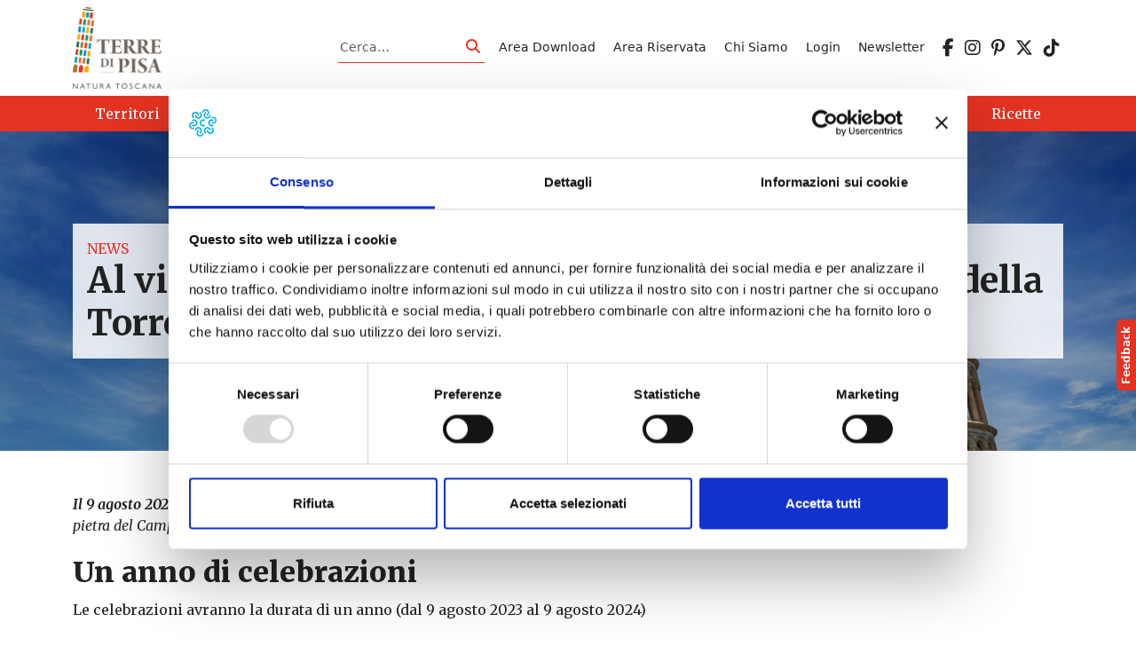

--- FILE ---
content_type: text/html; charset=UTF-8
request_url: https://www.terredipisa.it/9-agosto-celebrazioni-torre-di-pisa/
body_size: 13865
content:
<!DOCTYPE html>
<html lang="it-IT">
<head>
    <meta charset="UTF-8">
    <meta name="viewport" content="width=device-width, initial-scale=1, shrink-to-fit=no" />
    <link rel="profile" href="http://gmpg.org/xfn/11">
    <script type="text/javascript" data-cookieconsent="ignore">
	window.dataLayer = window.dataLayer || [];

	function gtag() {
		dataLayer.push(arguments);
	}

	gtag("consent", "default", {
		ad_personalization: "denied",
		ad_storage: "denied",
		ad_user_data: "denied",
		analytics_storage: "denied",
		functionality_storage: "denied",
		personalization_storage: "denied",
		security_storage: "granted",
		wait_for_update: 500,
	});
	gtag("set", "ads_data_redaction", true);
	</script>
<script type="text/javascript"
		id="Cookiebot"
		src="https://consent.cookiebot.com/uc.js"
		data-implementation="wp"
		data-cbid="ff820fe8-cb7b-4ac2-ad22-a94998c78883"
							data-blockingmode="auto"
	></script>
<!-- Manifest added by SuperPWA - Progressive Web Apps Plugin For WordPress -->
<link rel="manifest" href="/superpwa-manifest.json">
<meta name="theme-color" content="#ffffff">
<!-- / SuperPWA.com -->
<meta name='robots' content='index, follow, max-image-preview:large, max-snippet:-1, max-video-preview:-1' />
<link rel="alternate" hreflang="it" href="https://www.terredipisa.it/9-agosto-celebrazioni-torre-di-pisa/" />
<link rel="alternate" hreflang="x-default" href="https://www.terredipisa.it/9-agosto-celebrazioni-torre-di-pisa/" />

	<!-- This site is optimized with the Yoast SEO plugin v26.8 - https://yoast.com/product/yoast-seo-wordpress/ -->
	<title>Al via il 9 agosto i festeggiamenti per gli 850 anni della Torre di Pisa</title>
	<meta name="description" content="Il 9 agosto 2023 si apriranno i festeggiamenti per l’850° anniversario della posa della prima pietra della Torre di Pisa." />
	<link rel="canonical" href="https://www.terredipisa.it/9-agosto-celebrazioni-torre-di-pisa/" />
	<meta property="og:locale" content="it_IT" />
	<meta property="og:type" content="article" />
	<meta property="og:title" content="Al via il 9 agosto i festeggiamenti per gli 850 anni della Torre di Pisa" />
	<meta property="og:description" content="Il 9 agosto 2023 si apriranno i festeggiamenti per l’850° anniversario della posa della prima pietra della Torre di Pisa." />
	<meta property="og:url" content="https://www.terredipisa.it/9-agosto-celebrazioni-torre-di-pisa/" />
	<meta property="og:site_name" content="Terre di Pisa" />
	<meta property="article:publisher" content="https://www.facebook.com/terredipisaofficial/" />
	<meta property="article:published_time" content="2023-07-25T09:40:25+00:00" />
	<meta property="article:modified_time" content="2023-08-11T09:46:30+00:00" />
	<meta property="og:image" content="https://www.terredipisa.it/wp-content/uploads/2023/07/torre-di-pisa-1.jpg" />
	<meta property="og:image:width" content="1920" />
	<meta property="og:image:height" content="800" />
	<meta property="og:image:type" content="image/jpeg" />
	<meta name="author" content="Antonella Criscuolo" />
	<meta name="twitter:card" content="summary_large_image" />
	<meta name="twitter:creator" content="@TerrediPisa" />
	<meta name="twitter:site" content="@TerrediPisa" />
	<script type="application/ld+json" class="yoast-schema-graph">{"@context":"https://schema.org","@graph":[{"@type":"Article","@id":"https://www.terredipisa.it/9-agosto-celebrazioni-torre-di-pisa/#article","isPartOf":{"@id":"https://www.terredipisa.it/9-agosto-celebrazioni-torre-di-pisa/"},"author":{"name":"Antonella Criscuolo","@id":"https://www.terredipisa.it/#/schema/person/8b4acba610bedb2d4f597fb49ef031dc"},"headline":"Al via il 9 agosto i festeggiamenti per gli 850 anni della Torre di Pisa","datePublished":"2023-07-25T09:40:25+00:00","dateModified":"2023-08-11T09:46:30+00:00","mainEntityOfPage":{"@id":"https://www.terredipisa.it/9-agosto-celebrazioni-torre-di-pisa/"},"wordCount":565,"commentCount":0,"publisher":{"@id":"https://www.terredipisa.it/#organization"},"image":{"@id":"https://www.terredipisa.it/9-agosto-celebrazioni-torre-di-pisa/#primaryimage"},"thumbnailUrl":"https://www.terredipisa.it/wp-content/uploads/2023/07/torre-di-pisa-1.jpg","keywords":["celebrazioni torre di pisa","Piazza dei Miracoli","Torre di PIsa"],"articleSection":["News"],"inLanguage":"it-IT"},{"@type":"WebPage","@id":"https://www.terredipisa.it/9-agosto-celebrazioni-torre-di-pisa/","url":"https://www.terredipisa.it/9-agosto-celebrazioni-torre-di-pisa/","name":"Al via il 9 agosto i festeggiamenti per gli 850 anni della Torre di Pisa","isPartOf":{"@id":"https://www.terredipisa.it/#website"},"primaryImageOfPage":{"@id":"https://www.terredipisa.it/9-agosto-celebrazioni-torre-di-pisa/#primaryimage"},"image":{"@id":"https://www.terredipisa.it/9-agosto-celebrazioni-torre-di-pisa/#primaryimage"},"thumbnailUrl":"https://www.terredipisa.it/wp-content/uploads/2023/07/torre-di-pisa-1.jpg","datePublished":"2023-07-25T09:40:25+00:00","dateModified":"2023-08-11T09:46:30+00:00","description":"Il 9 agosto 2023 si apriranno i festeggiamenti per l’850° anniversario della posa della prima pietra della Torre di Pisa.","breadcrumb":{"@id":"https://www.terredipisa.it/9-agosto-celebrazioni-torre-di-pisa/#breadcrumb"},"inLanguage":"it-IT","potentialAction":[{"@type":"ReadAction","target":["https://www.terredipisa.it/9-agosto-celebrazioni-torre-di-pisa/"]}]},{"@type":"ImageObject","inLanguage":"it-IT","@id":"https://www.terredipisa.it/9-agosto-celebrazioni-torre-di-pisa/#primaryimage","url":"https://www.terredipisa.it/wp-content/uploads/2023/07/torre-di-pisa-1.jpg","contentUrl":"https://www.terredipisa.it/wp-content/uploads/2023/07/torre-di-pisa-1.jpg","width":1920,"height":800},{"@type":"BreadcrumbList","@id":"https://www.terredipisa.it/9-agosto-celebrazioni-torre-di-pisa/#breadcrumb","itemListElement":[{"@type":"ListItem","position":1,"name":"Home","item":"https://www.terredipisa.it/"},{"@type":"ListItem","position":2,"name":"Al via il 9 agosto i festeggiamenti per gli 850 anni della Torre di Pisa"}]},{"@type":"WebSite","@id":"https://www.terredipisa.it/#website","url":"https://www.terredipisa.it/","name":"Terre di Pisa","description":"","publisher":{"@id":"https://www.terredipisa.it/#organization"},"potentialAction":[{"@type":"SearchAction","target":{"@type":"EntryPoint","urlTemplate":"https://www.terredipisa.it/?s={search_term_string}"},"query-input":{"@type":"PropertyValueSpecification","valueRequired":true,"valueName":"search_term_string"}}],"inLanguage":"it-IT"},{"@type":"Organization","@id":"https://www.terredipisa.it/#organization","name":"Terre di Pisa","url":"https://www.terredipisa.it/","logo":{"@type":"ImageObject","inLanguage":"it-IT","@id":"https://www.terredipisa.it/#/schema/logo/image/","url":"https://www.terredipisa.it/wp-content/uploads/2018/02/logo-footer.png","contentUrl":"https://www.terredipisa.it/wp-content/uploads/2018/02/logo-footer.png","width":162,"height":119,"caption":"Terre di Pisa"},"image":{"@id":"https://www.terredipisa.it/#/schema/logo/image/"},"sameAs":["https://www.facebook.com/terredipisaofficial/","https://x.com/TerrediPisa","https://www.instagram.com/terredipisa_official/","https://www.pinterest.it/TerrediPisa/"]},{"@type":"Person","@id":"https://www.terredipisa.it/#/schema/person/8b4acba610bedb2d4f597fb49ef031dc","name":"Antonella Criscuolo","image":{"@type":"ImageObject","inLanguage":"it-IT","@id":"https://www.terredipisa.it/#/schema/person/image/","url":"https://secure.gravatar.com/avatar/b1264d675b5f464e7875391a7a574e032b32b151556a3be95b2816c8aa46456a?s=96&d=mm&r=g","contentUrl":"https://secure.gravatar.com/avatar/b1264d675b5f464e7875391a7a574e032b32b151556a3be95b2816c8aa46456a?s=96&d=mm&r=g","caption":"Antonella Criscuolo"},"url":"https://www.terredipisa.it/author/antonella-criscuolo/"}]}</script>
	<!-- / Yoast SEO plugin. -->


<link rel='dns-prefetch' href='//cdn.jsdelivr.net' />
<link rel='dns-prefetch' href='//use.fontawesome.com' />
<link rel="alternate" type="application/rss+xml" title="Terre di Pisa &raquo; Feed" href="https://www.terredipisa.it/feed/" />
<link rel="alternate" title="oEmbed (JSON)" type="application/json+oembed" href="https://www.terredipisa.it/wp-json/oembed/1.0/embed?url=https%3A%2F%2Fwww.terredipisa.it%2F9-agosto-celebrazioni-torre-di-pisa%2F" />
<link rel="alternate" title="oEmbed (XML)" type="text/xml+oembed" href="https://www.terredipisa.it/wp-json/oembed/1.0/embed?url=https%3A%2F%2Fwww.terredipisa.it%2F9-agosto-celebrazioni-torre-di-pisa%2F&#038;format=xml" />
<style id='wp-img-auto-sizes-contain-inline-css' type='text/css'>
img:is([sizes=auto i],[sizes^="auto," i]){contain-intrinsic-size:3000px 1500px}
/*# sourceURL=wp-img-auto-sizes-contain-inline-css */
</style>
<style id='global-styles-inline-css' type='text/css'>
:root{--wp--preset--aspect-ratio--square: 1;--wp--preset--aspect-ratio--4-3: 4/3;--wp--preset--aspect-ratio--3-4: 3/4;--wp--preset--aspect-ratio--3-2: 3/2;--wp--preset--aspect-ratio--2-3: 2/3;--wp--preset--aspect-ratio--16-9: 16/9;--wp--preset--aspect-ratio--9-16: 9/16;--wp--preset--color--black: #000000;--wp--preset--color--cyan-bluish-gray: #abb8c3;--wp--preset--color--white: #ffffff;--wp--preset--color--pale-pink: #f78da7;--wp--preset--color--vivid-red: #cf2e2e;--wp--preset--color--luminous-vivid-orange: #ff6900;--wp--preset--color--luminous-vivid-amber: #fcb900;--wp--preset--color--light-green-cyan: #7bdcb5;--wp--preset--color--vivid-green-cyan: #00d084;--wp--preset--color--pale-cyan-blue: #8ed1fc;--wp--preset--color--vivid-cyan-blue: #0693e3;--wp--preset--color--vivid-purple: #9b51e0;--wp--preset--gradient--vivid-cyan-blue-to-vivid-purple: linear-gradient(135deg,rgb(6,147,227) 0%,rgb(155,81,224) 100%);--wp--preset--gradient--light-green-cyan-to-vivid-green-cyan: linear-gradient(135deg,rgb(122,220,180) 0%,rgb(0,208,130) 100%);--wp--preset--gradient--luminous-vivid-amber-to-luminous-vivid-orange: linear-gradient(135deg,rgb(252,185,0) 0%,rgb(255,105,0) 100%);--wp--preset--gradient--luminous-vivid-orange-to-vivid-red: linear-gradient(135deg,rgb(255,105,0) 0%,rgb(207,46,46) 100%);--wp--preset--gradient--very-light-gray-to-cyan-bluish-gray: linear-gradient(135deg,rgb(238,238,238) 0%,rgb(169,184,195) 100%);--wp--preset--gradient--cool-to-warm-spectrum: linear-gradient(135deg,rgb(74,234,220) 0%,rgb(151,120,209) 20%,rgb(207,42,186) 40%,rgb(238,44,130) 60%,rgb(251,105,98) 80%,rgb(254,248,76) 100%);--wp--preset--gradient--blush-light-purple: linear-gradient(135deg,rgb(255,206,236) 0%,rgb(152,150,240) 100%);--wp--preset--gradient--blush-bordeaux: linear-gradient(135deg,rgb(254,205,165) 0%,rgb(254,45,45) 50%,rgb(107,0,62) 100%);--wp--preset--gradient--luminous-dusk: linear-gradient(135deg,rgb(255,203,112) 0%,rgb(199,81,192) 50%,rgb(65,88,208) 100%);--wp--preset--gradient--pale-ocean: linear-gradient(135deg,rgb(255,245,203) 0%,rgb(182,227,212) 50%,rgb(51,167,181) 100%);--wp--preset--gradient--electric-grass: linear-gradient(135deg,rgb(202,248,128) 0%,rgb(113,206,126) 100%);--wp--preset--gradient--midnight: linear-gradient(135deg,rgb(2,3,129) 0%,rgb(40,116,252) 100%);--wp--preset--font-size--small: 13px;--wp--preset--font-size--medium: 20px;--wp--preset--font-size--large: 36px;--wp--preset--font-size--x-large: 42px;--wp--preset--spacing--20: 0.44rem;--wp--preset--spacing--30: 0.67rem;--wp--preset--spacing--40: 1rem;--wp--preset--spacing--50: 1.5rem;--wp--preset--spacing--60: 2.25rem;--wp--preset--spacing--70: 3.38rem;--wp--preset--spacing--80: 5.06rem;--wp--preset--shadow--natural: 6px 6px 9px rgba(0, 0, 0, 0.2);--wp--preset--shadow--deep: 12px 12px 50px rgba(0, 0, 0, 0.4);--wp--preset--shadow--sharp: 6px 6px 0px rgba(0, 0, 0, 0.2);--wp--preset--shadow--outlined: 6px 6px 0px -3px rgb(255, 255, 255), 6px 6px rgb(0, 0, 0);--wp--preset--shadow--crisp: 6px 6px 0px rgb(0, 0, 0);}:where(.is-layout-flex){gap: 0.5em;}:where(.is-layout-grid){gap: 0.5em;}:root .is-layout-flex{display: flex;}.is-layout-flex{flex-wrap: wrap;align-items: center;}.is-layout-flex > :is(*, div){margin: 0;}:root .is-layout-grid{display: grid;}.is-layout-grid > :is(*, div){margin: 0;}:where(.wp-block-columns.is-layout-flex){gap: 2em;}:where(.wp-block-columns.is-layout-grid){gap: 2em;}:where(.wp-block-post-template.is-layout-flex){gap: 1.25em;}:where(.wp-block-post-template.is-layout-grid){gap: 1.25em;}.has-black-color{color: var(--wp--preset--color--black);}.has-cyan-bluish-gray-color{color: var(--wp--preset--color--cyan-bluish-gray);}.has-white-color{color: var(--wp--preset--color--white);}.has-pale-pink-color{color: var(--wp--preset--color--pale-pink);}.has-vivid-red-color{color: var(--wp--preset--color--vivid-red);}.has-luminous-vivid-orange-color{color: var(--wp--preset--color--luminous-vivid-orange);}.has-luminous-vivid-amber-color{color: var(--wp--preset--color--luminous-vivid-amber);}.has-light-green-cyan-color{color: var(--wp--preset--color--light-green-cyan);}.has-vivid-green-cyan-color{color: var(--wp--preset--color--vivid-green-cyan);}.has-pale-cyan-blue-color{color: var(--wp--preset--color--pale-cyan-blue);}.has-vivid-cyan-blue-color{color: var(--wp--preset--color--vivid-cyan-blue);}.has-vivid-purple-color{color: var(--wp--preset--color--vivid-purple);}.has-black-background-color{background-color: var(--wp--preset--color--black);}.has-cyan-bluish-gray-background-color{background-color: var(--wp--preset--color--cyan-bluish-gray);}.has-white-background-color{background-color: var(--wp--preset--color--white);}.has-pale-pink-background-color{background-color: var(--wp--preset--color--pale-pink);}.has-vivid-red-background-color{background-color: var(--wp--preset--color--vivid-red);}.has-luminous-vivid-orange-background-color{background-color: var(--wp--preset--color--luminous-vivid-orange);}.has-luminous-vivid-amber-background-color{background-color: var(--wp--preset--color--luminous-vivid-amber);}.has-light-green-cyan-background-color{background-color: var(--wp--preset--color--light-green-cyan);}.has-vivid-green-cyan-background-color{background-color: var(--wp--preset--color--vivid-green-cyan);}.has-pale-cyan-blue-background-color{background-color: var(--wp--preset--color--pale-cyan-blue);}.has-vivid-cyan-blue-background-color{background-color: var(--wp--preset--color--vivid-cyan-blue);}.has-vivid-purple-background-color{background-color: var(--wp--preset--color--vivid-purple);}.has-black-border-color{border-color: var(--wp--preset--color--black);}.has-cyan-bluish-gray-border-color{border-color: var(--wp--preset--color--cyan-bluish-gray);}.has-white-border-color{border-color: var(--wp--preset--color--white);}.has-pale-pink-border-color{border-color: var(--wp--preset--color--pale-pink);}.has-vivid-red-border-color{border-color: var(--wp--preset--color--vivid-red);}.has-luminous-vivid-orange-border-color{border-color: var(--wp--preset--color--luminous-vivid-orange);}.has-luminous-vivid-amber-border-color{border-color: var(--wp--preset--color--luminous-vivid-amber);}.has-light-green-cyan-border-color{border-color: var(--wp--preset--color--light-green-cyan);}.has-vivid-green-cyan-border-color{border-color: var(--wp--preset--color--vivid-green-cyan);}.has-pale-cyan-blue-border-color{border-color: var(--wp--preset--color--pale-cyan-blue);}.has-vivid-cyan-blue-border-color{border-color: var(--wp--preset--color--vivid-cyan-blue);}.has-vivid-purple-border-color{border-color: var(--wp--preset--color--vivid-purple);}.has-vivid-cyan-blue-to-vivid-purple-gradient-background{background: var(--wp--preset--gradient--vivid-cyan-blue-to-vivid-purple);}.has-light-green-cyan-to-vivid-green-cyan-gradient-background{background: var(--wp--preset--gradient--light-green-cyan-to-vivid-green-cyan);}.has-luminous-vivid-amber-to-luminous-vivid-orange-gradient-background{background: var(--wp--preset--gradient--luminous-vivid-amber-to-luminous-vivid-orange);}.has-luminous-vivid-orange-to-vivid-red-gradient-background{background: var(--wp--preset--gradient--luminous-vivid-orange-to-vivid-red);}.has-very-light-gray-to-cyan-bluish-gray-gradient-background{background: var(--wp--preset--gradient--very-light-gray-to-cyan-bluish-gray);}.has-cool-to-warm-spectrum-gradient-background{background: var(--wp--preset--gradient--cool-to-warm-spectrum);}.has-blush-light-purple-gradient-background{background: var(--wp--preset--gradient--blush-light-purple);}.has-blush-bordeaux-gradient-background{background: var(--wp--preset--gradient--blush-bordeaux);}.has-luminous-dusk-gradient-background{background: var(--wp--preset--gradient--luminous-dusk);}.has-pale-ocean-gradient-background{background: var(--wp--preset--gradient--pale-ocean);}.has-electric-grass-gradient-background{background: var(--wp--preset--gradient--electric-grass);}.has-midnight-gradient-background{background: var(--wp--preset--gradient--midnight);}.has-small-font-size{font-size: var(--wp--preset--font-size--small);}.has-medium-font-size{font-size: var(--wp--preset--font-size--medium);}.has-large-font-size{font-size: var(--wp--preset--font-size--large);}.has-x-large-font-size{font-size: var(--wp--preset--font-size--x-large);}
/*# sourceURL=global-styles-inline-css */
</style>
<link rel='stylesheet' id='wp-block-library-css' href='https://www.terredipisa.it/wp-includes/css/dist/block-library/style.min.css?ver=6.9' type='text/css' media='all' />
<style id='wp-block-heading-inline-css' type='text/css'>
h1:where(.wp-block-heading).has-background,h2:where(.wp-block-heading).has-background,h3:where(.wp-block-heading).has-background,h4:where(.wp-block-heading).has-background,h5:where(.wp-block-heading).has-background,h6:where(.wp-block-heading).has-background{padding:1.25em 2.375em}h1.has-text-align-left[style*=writing-mode]:where([style*=vertical-lr]),h1.has-text-align-right[style*=writing-mode]:where([style*=vertical-rl]),h2.has-text-align-left[style*=writing-mode]:where([style*=vertical-lr]),h2.has-text-align-right[style*=writing-mode]:where([style*=vertical-rl]),h3.has-text-align-left[style*=writing-mode]:where([style*=vertical-lr]),h3.has-text-align-right[style*=writing-mode]:where([style*=vertical-rl]),h4.has-text-align-left[style*=writing-mode]:where([style*=vertical-lr]),h4.has-text-align-right[style*=writing-mode]:where([style*=vertical-rl]),h5.has-text-align-left[style*=writing-mode]:where([style*=vertical-lr]),h5.has-text-align-right[style*=writing-mode]:where([style*=vertical-rl]),h6.has-text-align-left[style*=writing-mode]:where([style*=vertical-lr]),h6.has-text-align-right[style*=writing-mode]:where([style*=vertical-rl]){rotate:180deg}
/*# sourceURL=https://www.terredipisa.it/wp-includes/blocks/heading/style.min.css */
</style>
<style id='wp-block-list-inline-css' type='text/css'>
ol,ul{box-sizing:border-box}:root :where(.wp-block-list.has-background){padding:1.25em 2.375em}
/*# sourceURL=https://www.terredipisa.it/wp-includes/blocks/list/style.min.css */
</style>
<style id='wp-block-paragraph-inline-css' type='text/css'>
.is-small-text{font-size:.875em}.is-regular-text{font-size:1em}.is-large-text{font-size:2.25em}.is-larger-text{font-size:3em}.has-drop-cap:not(:focus):first-letter{float:left;font-size:8.4em;font-style:normal;font-weight:100;line-height:.68;margin:.05em .1em 0 0;text-transform:uppercase}body.rtl .has-drop-cap:not(:focus):first-letter{float:none;margin-left:.1em}p.has-drop-cap.has-background{overflow:hidden}:root :where(p.has-background){padding:1.25em 2.375em}:where(p.has-text-color:not(.has-link-color)) a{color:inherit}p.has-text-align-left[style*="writing-mode:vertical-lr"],p.has-text-align-right[style*="writing-mode:vertical-rl"]{rotate:180deg}
/*# sourceURL=https://www.terredipisa.it/wp-includes/blocks/paragraph/style.min.css */
</style>
<style id='wp-block-separator-inline-css' type='text/css'>
@charset "UTF-8";.wp-block-separator{border:none;border-top:2px solid}:root :where(.wp-block-separator.is-style-dots){height:auto;line-height:1;text-align:center}:root :where(.wp-block-separator.is-style-dots):before{color:currentColor;content:"···";font-family:serif;font-size:1.5em;letter-spacing:2em;padding-left:2em}.wp-block-separator.is-style-dots{background:none!important;border:none!important}
/*# sourceURL=https://www.terredipisa.it/wp-includes/blocks/separator/style.min.css */
</style>

<style id='classic-theme-styles-inline-css' type='text/css'>
/*! This file is auto-generated */
.wp-block-button__link{color:#fff;background-color:#32373c;border-radius:9999px;box-shadow:none;text-decoration:none;padding:calc(.667em + 2px) calc(1.333em + 2px);font-size:1.125em}.wp-block-file__button{background:#32373c;color:#fff;text-decoration:none}
/*# sourceURL=/wp-includes/css/classic-themes.min.css */
</style>
<link rel='stylesheet' id='wp-components-css' href='https://www.terredipisa.it/wp-includes/css/dist/components/style.min.css?ver=6.9' type='text/css' media='all' />
<link rel='stylesheet' id='wp-preferences-css' href='https://www.terredipisa.it/wp-includes/css/dist/preferences/style.min.css?ver=6.9' type='text/css' media='all' />
<link rel='stylesheet' id='wp-block-editor-css' href='https://www.terredipisa.it/wp-includes/css/dist/block-editor/style.min.css?ver=6.9' type='text/css' media='all' />
<link rel='stylesheet' id='popup-maker-block-library-style-css' href='https://www.terredipisa.it/wp-content/plugins/popup-maker/dist/packages/block-library-style.css?ver=dbea705cfafe089d65f1' type='text/css' media='all' />
<link rel='stylesheet' id='pb-accordion-blocks-style-css' href='https://www.terredipisa.it/wp-content/plugins/accordion-blocks/build/index.css?ver=1.5.0' type='text/css' media='all' />
<link rel='stylesheet' id='contact-form-7-css' href='https://www.terredipisa.it/wp-content/plugins/contact-form-7/includes/css/styles.css?ver=6.1.4' type='text/css' media='all' />
<link rel='stylesheet' id='pld-font-awesome-css' href='https://www.terredipisa.it/wp-content/plugins/posts-like-dislike/css/fontawesome/css/all.min.css?ver=1.1.6' type='text/css' media='all' />
<link rel='stylesheet' id='pld-frontend-css' href='https://www.terredipisa.it/wp-content/plugins/posts-like-dislike/css/pld-frontend.css?ver=1.1.6' type='text/css' media='all' />
<link rel='stylesheet' id='wpml-legacy-horizontal-list-0-css' href='https://www.terredipisa.it/wp-content/plugins/sitepress-multilingual-cms/templates/language-switchers/legacy-list-horizontal/style.min.css?ver=1' type='text/css' media='all' />
<style id='wpml-legacy-horizontal-list-0-inline-css' type='text/css'>
.wpml-ls-statics-shortcode_actions{background-color:#ffffff;}.wpml-ls-statics-shortcode_actions, .wpml-ls-statics-shortcode_actions .wpml-ls-sub-menu, .wpml-ls-statics-shortcode_actions a {border-color:#cdcdcd;}.wpml-ls-statics-shortcode_actions a, .wpml-ls-statics-shortcode_actions .wpml-ls-sub-menu a, .wpml-ls-statics-shortcode_actions .wpml-ls-sub-menu a:link, .wpml-ls-statics-shortcode_actions li:not(.wpml-ls-current-language) .wpml-ls-link, .wpml-ls-statics-shortcode_actions li:not(.wpml-ls-current-language) .wpml-ls-link:link {color:#444444;background-color:#ffffff;}.wpml-ls-statics-shortcode_actions .wpml-ls-sub-menu a:hover,.wpml-ls-statics-shortcode_actions .wpml-ls-sub-menu a:focus, .wpml-ls-statics-shortcode_actions .wpml-ls-sub-menu a:link:hover, .wpml-ls-statics-shortcode_actions .wpml-ls-sub-menu a:link:focus {color:#000000;background-color:#eeeeee;}.wpml-ls-statics-shortcode_actions .wpml-ls-current-language > a {color:#444444;background-color:#ffffff;}.wpml-ls-statics-shortcode_actions .wpml-ls-current-language:hover>a, .wpml-ls-statics-shortcode_actions .wpml-ls-current-language>a:focus {color:#000000;background-color:#eeeeee;}
/*# sourceURL=wpml-legacy-horizontal-list-0-inline-css */
</style>
<link rel='stylesheet' id='wpml-menu-item-0-css' href='https://www.terredipisa.it/wp-content/plugins/sitepress-multilingual-cms/templates/language-switchers/menu-item/style.min.css?ver=1' type='text/css' media='all' />
<link rel='stylesheet' id='bootstrap-css' href='https://www.terredipisa.it/wp-content/themes/websoup5/js/bootstrap/css/bootstrap.min.css?ver=5.3.0' type='text/css' media='all' />
<link rel='stylesheet' id='leaflet-css' href='https://www.terredipisa.it/wp-content/plugins/acf-openstreetmap-field/assets/css/acf-osm-leaflet.css?ver=1.6.1' type='text/css' media='all' />
<link rel='stylesheet' id='daterangepicker-css' href='https://www.terredipisa.it/wp-content/themes/websoup5/js/daterangepicker/daterangepicker.min.css?ver=1.0' type='text/css' media='all' />
<link rel='stylesheet' id='swiper-css-css' href='https://cdn.jsdelivr.net/npm/swiper@10/swiper-bundle.min.css?ver=6.9' type='text/css' media='all' />
<link rel='stylesheet' id='websoup-styles-css' href='https://www.terredipisa.it/wp-content/themes/websoup5/css/theme.css?ver=0.61.1767973177' type='text/css' media='all' />
<link rel='stylesheet' id='fontawesome6-css' href='https://use.fontawesome.com/releases/v6.5.2/css/all.css?ver=6.5.2' type='text/css' media='all' />
<link rel='stylesheet' id='um_old_css-css' href='https://www.terredipisa.it/wp-content/plugins/ultimate-member/../../uploads/ultimatemember/um_old_settings.css?ver=2.0.0' type='text/css' media='all' />
<script type="text/javascript" src="https://www.terredipisa.it/wp-includes/js/jquery/jquery.min.js?ver=3.7.1" id="jquery-core-js"></script>
<script type="text/javascript" src="https://www.terredipisa.it/wp-includes/js/jquery/jquery-migrate.min.js?ver=3.4.1" id="jquery-migrate-js"></script>
<script type="text/javascript" id="pld-frontend-js-extra">
/* <![CDATA[ */
var pld_js_object = {"admin_ajax_url":"https://www.terredipisa.it/wp-admin/admin-ajax.php","admin_ajax_nonce":"4687f9ee01"};
//# sourceURL=pld-frontend-js-extra
/* ]]> */
</script>
<script type="text/javascript" src="https://www.terredipisa.it/wp-content/plugins/posts-like-dislike/js/pld-frontend.js?ver=1.1.6" id="pld-frontend-js"></script>
<link rel="https://api.w.org/" href="https://www.terredipisa.it/wp-json/" /><link rel="alternate" title="JSON" type="application/json" href="https://www.terredipisa.it/wp-json/wp/v2/posts/48540" /><link rel="EditURI" type="application/rsd+xml" title="RSD" href="https://www.terredipisa.it/xmlrpc.php?rsd" />
<meta name="generator" content="WordPress 6.9" />
<link rel='shortlink' href='https://www.terredipisa.it/?p=48540' />
<meta name="generator" content="WPML ver:4.8.6 stt:1,27;" />
<style></style><meta name="mobile-web-app-capable" content="yes">
<meta name="apple-mobile-web-app-capable" content="yes">
<meta name="apple-mobile-web-app-title" content="Terre di Pisa - ">
<link rel="icon" href="https://www.terredipisa.it/wp-content/uploads/2018/02/cropped-logo-footer-150x150.png" sizes="32x32" />
<link rel="icon" href="https://www.terredipisa.it/wp-content/uploads/2018/02/cropped-logo-footer-300x300.png" sizes="192x192" />
<link rel="apple-touch-icon" href="https://www.terredipisa.it/wp-content/uploads/2018/02/cropped-logo-footer-300x300.png" />
<meta name="msapplication-TileImage" content="https://www.terredipisa.it/wp-content/uploads/2018/02/cropped-logo-footer-300x300.png" />
		<style type="text/css" id="wp-custom-css">
			main iframe {
	display: block;
	width: 100%;
}
#main-nav a.dropdown-item {
	color: var(--tdp);
}
.dropdown-item.active, .dropdown-item:active {
	background-color: var(--tdp);
}
#main-nav a.dropdown-item.active, #main-nav a.dropdown-item:active {
	background-color: var(--tdp);
	color: var(--white);
}
.eventi-slider {
  overflow: visible !important;
}

.eventi-slider .swiper-wrapper {
  overflow: visible;
}
.swiper-pagination-bullet-active {
	background: var(--tdp);
}		</style>
		
    <link rel="preconnect" href="https://fonts.googleapis.com">
    <link rel="preconnect" href="https://fonts.gstatic.com" crossorigin>
    <link href="https://fonts.googleapis.com/css2?family=Merriweather:ital,wght@0,300;0,400;0,700;0,900;1,300;1,400;1,700;1,900&family=Montserrat:ital,wght@0,400;0,600;0,700;1,400;1,600;1,700&display=swap" rel="stylesheet"> 

    <!-- Google tag (gtag.js) -->
    <script async src="https://www.googletagmanager.com/gtag/js?id=G-JFZYHT6LR9"></script>
    <script>
      window.dataLayer = window.dataLayer || [];
      function gtag(){dataLayer.push(arguments);}
      gtag('js', new Date());

      gtag('config', 'G-JFZYHT6LR9', {'anonymize_ip': true});
    </script>
        
    <!-- Facebook Pixel Code -->
    <script>
      !function(f,b,e,v,n,t,s)
      {if(f.fbq)return;n=f.fbq=function(){n.callMethod?
      n.callMethod.apply(n,arguments):n.queue.push(arguments)};
      if(!f._fbq)f._fbq=n;n.push=n;n.loaded=!0;n.version='2.0';
      n.queue=[];t=b.createElement(e);t.async=!0;
      t.src=v;s=b.getElementsByTagName(e)[0];
      s.parentNode.insertBefore(t,s)}(window, document,'script',
      'https://connect.facebook.net/en_US/fbevents.js');
      fbq('init', '467073027178756');
      fbq('track', 'PageView');
    </script>
    <noscript><img height="1" width="1" style="display:none"
      src="https://www.facebook.com/tr?id=467073027178756&ev=PageView&noscript=1"
    /></noscript>
    <!-- End Facebook Pixel Code -->

</head>

<body class="wp-singular post-template-default single single-post postid-48540 single-format-standard wp-custom-logo wp-theme-websoup5 group-blog">

    <div class="site" id="page">

        <a class="skip-link visually-hidden visually-hidden-focusable" href="#content">Vai al contenuto</a>

        <header id="wrapper-navbar" class="header" itemscope itemtype="http://schema.org/WebSite">

            <div class="preheader small py-2">
                <div class="container d-flex align-items-center justify-content-start">

                    <a href="https://www.terredipisa.it/" class="navbar-brand custom-logo-link" rel="home"><img width="814" height="745" src="https://www.terredipisa.it/wp-content/uploads/2024/05/logo-tdp.png" class="img-fluid" alt="Terre di Pisa" decoding="async" fetchpriority="high" srcset="https://www.terredipisa.it/wp-content/uploads/2024/05/logo-tdp.png 814w, https://www.terredipisa.it/wp-content/uploads/2024/05/logo-tdp-300x275.png 300w, https://www.terredipisa.it/wp-content/uploads/2024/05/logo-tdp-768x703.png 768w, https://www.terredipisa.it/wp-content/uploads/2024/05/logo-tdp-320x293.png 320w, https://www.terredipisa.it/wp-content/uploads/2024/05/logo-tdp-470x430.png 470w, https://www.terredipisa.it/wp-content/uploads/2024/05/logo-tdp-624x571.png 624w" sizes="(max-width: 814px) 100vw, 814px" /></a>
                    <div class="cercatop ms-auto me-3">
                        
<form method="get" id="searchformheader" action="https://www.terredipisa.it/" role="search">
    <label class="visually-hidden" for="sh">Cerca</label>
    <div class="input-group input-group-sm searchbox">
        <input class="field form-control" id="sh" name="s" type="text" placeholder="Cerca&hellip;" value="">
        <span class="input-group-append">
            <button class="submit btn btn-link" type="submit" id="searchsubmitheader">
                <span class="fas fa-search" aria-hidden="true"></span> <span class="visually-hidden">Cerca</span>
            </button>
        </span>
    </div>
</form>                    </div>

                    <div id="header-menu-container" class="topbtns"><ul id="header-menu" class="list-inline mb-0"><li id="menu-item-26164" class="menu-item menu-item-type-post_type menu-item-object-page menu-item-26164"><a href="https://www.terredipisa.it/area-download/">Area Download</a></li>
<li id="menu-item-21126" class="menu-item menu-item-type-post_type menu-item-object-page menu-item-21126"><a href="https://www.terredipisa.it/area-riservata/">Area Riservata</a></li>
<li id="menu-item-22707" class="menu-item menu-item-type-post_type menu-item-object-page menu-item-22707"><a href="https://www.terredipisa.it/chi-siamo/">Chi Siamo</a></li>
<li id="menu-item-14651" class="menu-item menu-item-type-custom menu-item-object-custom menu-item-14651"><a href="https://www.terredipisa.it/wp-login.php">Login</a></li>
<li id="menu-item-22610" class="menu-item menu-item-type-post_type menu-item-object-page menu-item-22610"><a href="https://www.terredipisa.it/newsletter/">Newsletter</a></li>
</ul></div>
                    <div id="header-menu-container" class="socialbtns"><ul id="language-menu" class="list-inline mb-0"><li id="menu-item-54975" class="menu-item menu-item-type-custom menu-item-object-custom menu-item-54975"><a target="_blank" href="https://www.facebook.com/terredipisaofficial/"><i class="fa-brands fa-facebook-f"></i></a></li>
<li id="menu-item-54976" class="menu-item menu-item-type-custom menu-item-object-custom menu-item-54976"><a target="_blank" href="https://www.instagram.com/terredipisa_official/"><i class="fa-brands fa-instagram"></i></a></li>
<li id="menu-item-54977" class="menu-item menu-item-type-custom menu-item-object-custom menu-item-54977"><a target="_blank" href="https://www.pinterest.it/TerrediPisa/"><i class="fa-brands fa-pinterest-p"></i></a></li>
<li id="menu-item-54978" class="menu-item menu-item-type-custom menu-item-object-custom menu-item-54978"><a target="_blank" href="https://twitter.com/TerrediPisa"><i class="fa-brands fa-x-twitter"></i></a></li>
<li id="menu-item-54979" class="menu-item menu-item-type-custom menu-item-object-custom menu-item-54979"><a target="_blank" href="https://www.tiktok.com/@terredipisa"><i class="fa-brands fa-tiktok"></i></a></li>
</ul></div>
                    

                </div>
            </div>

            <nav id="main-nav" class="navbar navbar-expand-lg navbar-dark navbar-main py-lg-0" aria-labelledby="main-nav-label" role="navigation">

                <div class="container">

                    
                    <button class="navbar-toggler ms-auto" type="button" data-bs-toggle="collapse" data-bs-target="#navbarNavDropdown" aria-controls="navbarNavDropdown" aria-expanded="false" aria-label="Apri il menu">
                        <span class="navbar-toggler-icon"></span>
                    </button>

                    <div id="navbarNavDropdown" class="collapse navbar-collapse">
                        <ul id="main-menu" class="navbar-nav ms-auto ms-lg-0 d-lg-flex w-100 justify-content-lg-around" itemscope itemtype="http://www.schema.org/SiteNavigationElement"><li  id="menu-item-1552" class="menu-item menu-item-type-post_type menu-item-object-page menu-item-1552 nav-item"><a itemprop="url" href="https://www.terredipisa.it/pisa-turismo-territori/" class="nav-link"><span itemprop="name">Territori</span></a></li>
<li  id="menu-item-3781" class="menu-item menu-item-type-post_type menu-item-object-page menu-item-3781 nav-item"><a itemprop="url" href="https://www.terredipisa.it/attrazioni/" class="nav-link"><span itemprop="name">Attrazioni</span></a></li>
<li  id="menu-item-34416" class="menu-item menu-item-type-custom menu-item-object-custom menu-item-34416 nav-item"><a itemprop="url" href="https://www.terredipisa.it/pisa-eventi/" class="nav-link"><span itemprop="name">Eventi</span></a></li>
<li  id="menu-item-1811" class="menu-item menu-item-type-post_type menu-item-object-page menu-item-has-children dropdown menu-item-1811 nav-item"><a href="#" aria-expanded="false" class="dropdown-toggle nav-link" id="menu-item-dropdown-1811" data-bs-toggle="dropdown"><span itemprop="name">Itinerari</span></a>
<ul class="dropdown-menu" aria-labelledby="menu-item-dropdown-1811">
	<li  id="menu-item-62955" class="menu-item menu-item-type-custom menu-item-object-custom dropdown menu-item-62955 nav-item"><a itemprop="url" href="https://www.terredipisa.it/percorsi/?tipologia=natura" class="dropdown-item"><span itemprop="name">Outdoor</span></a></li>
	<li  id="menu-item-62952" class="menu-item menu-item-type-custom menu-item-object-custom menu-item-62952 nav-item"><a itemprop="url" href="https://www.terredipisa.it/percorsi/?tipologia=arte-e-storia" class="dropdown-item"><span itemprop="name">Arte e Storia</span></a></li>
	<li  id="menu-item-62953" class="menu-item menu-item-type-custom menu-item-object-custom menu-item-62953 nav-item"><a itemprop="url" href="https://www.terredipisa.it/percorsi/?tipologia=artigianato" class="dropdown-item"><span itemprop="name">Artigianato</span></a></li>
	<li  id="menu-item-62954" class="menu-item menu-item-type-custom menu-item-object-custom menu-item-62954 nav-item"><a itemprop="url" href="https://www.terredipisa.it/percorsi/?tipologia=enogastronomia" class="dropdown-item"><span itemprop="name">Enogastronomia</span></a></li>
	<li  id="menu-item-64877" class="menu-item menu-item-type-custom menu-item-object-custom menu-item-64877 nav-item"><a itemprop="url" href="https://www.terredipisa.it/percorsi/?tipologia=unesco" class="dropdown-item"><span itemprop="name">UNESCO</span></a></li>
	<li  id="menu-item-62956" class="menu-item menu-item-type-custom menu-item-object-custom menu-item-62956 nav-item"><a itemprop="url" href="https://www.terredipisa.it/percorsi/?tipologia=relax-e-benessere" class="dropdown-item"><span itemprop="name">Wellness</span></a></li>
</ul>
</li>
<li  id="menu-item-18346" class="menu-item menu-item-type-post_type menu-item-object-page menu-item-18346 nav-item"><a itemprop="url" href="https://www.terredipisa.it/dove-dormire/" class="nav-link"><span itemprop="name">Dove Dormire</span></a></li>
<li  id="menu-item-28874" class="menu-item menu-item-type-post_type menu-item-object-page menu-item-28874 nav-item"><a itemprop="url" href="https://www.terredipisa.it/dove-mangiare/" class="nav-link"><span itemprop="name">Dove Mangiare</span></a></li>
<li  id="menu-item-19690" class="menu-item menu-item-type-post_type menu-item-object-page menu-item-19690 nav-item"><a itemprop="url" href="https://www.terredipisa.it/prodotti-servizi/" class="nav-link"><span itemprop="name">Prodotti &#038; Servizi</span></a></li>
<li  id="menu-item-21127" class="menu-item menu-item-type-post_type menu-item-object-page menu-item-21127 nav-item"><a itemprop="url" href="https://www.terredipisa.it/ricette/" class="nav-link"><span itemprop="name">Ricette</span></a></li>
</ul><ul id="header-menu-mob" class="navbar-nav ms-auto d-block d-lg-none" itemscope itemtype="http://www.schema.org/SiteNavigationElement"><li  class="menu-item menu-item-type-post_type menu-item-object-page menu-item-26164 nav-item"><a itemprop="url" href="https://www.terredipisa.it/area-download/" class="nav-link"><span itemprop="name">Area Download</span></a></li>
<li  class="menu-item menu-item-type-post_type menu-item-object-page menu-item-21126 nav-item"><a itemprop="url" href="https://www.terredipisa.it/area-riservata/" class="nav-link"><span itemprop="name">Area Riservata</span></a></li>
<li  class="menu-item menu-item-type-post_type menu-item-object-page menu-item-22707 nav-item"><a itemprop="url" href="https://www.terredipisa.it/chi-siamo/" class="nav-link"><span itemprop="name">Chi Siamo</span></a></li>
<li  class="menu-item menu-item-type-custom menu-item-object-custom menu-item-14651 nav-item"><a itemprop="url" href="https://www.terredipisa.it/wp-login.php" class="nav-link"><span itemprop="name">Login</span></a></li>
<li  class="menu-item menu-item-type-post_type menu-item-object-page menu-item-22610 nav-item"><a itemprop="url" href="https://www.terredipisa.it/newsletter/" class="nav-link"><span itemprop="name">Newsletter</span></a></li>
</ul><ul id="language-menu-mob" class="navbar-nav ms-auto d-block d-lg-none" itemscope itemtype="http://www.schema.org/SiteNavigationElement"><li  class="menu-item menu-item-type-custom menu-item-object-custom menu-item-54975 nav-item"><a target="_blank" rel="noopener noreferrer" itemprop="url" href="https://www.facebook.com/terredipisaofficial/" class="nav-link"><span itemprop="name"><i class="fa-brands fa-facebook-f"></i></span></a></li>
<li  class="menu-item menu-item-type-custom menu-item-object-custom menu-item-54976 nav-item"><a target="_blank" rel="noopener noreferrer" itemprop="url" href="https://www.instagram.com/terredipisa_official/" class="nav-link"><span itemprop="name"><i class="fa-brands fa-instagram"></i></span></a></li>
<li  class="menu-item menu-item-type-custom menu-item-object-custom menu-item-54977 nav-item"><a target="_blank" rel="noopener noreferrer" itemprop="url" href="https://www.pinterest.it/TerrediPisa/" class="nav-link"><span itemprop="name"><i class="fa-brands fa-pinterest-p"></i></span></a></li>
<li  class="menu-item menu-item-type-custom menu-item-object-custom menu-item-54978 nav-item"><a target="_blank" rel="noopener noreferrer" itemprop="url" href="https://twitter.com/TerrediPisa" class="nav-link"><span itemprop="name"><i class="fa-brands fa-x-twitter"></i></span></a></li>
<li  class="menu-item menu-item-type-custom menu-item-object-custom menu-item-54979 nav-item"><a target="_blank" rel="noopener noreferrer" itemprop="url" href="https://www.tiktok.com/@terredipisa" class="nav-link"><span itemprop="name"><i class="fa-brands fa-tiktok"></i></span></a></li>
</ul>                    </div>

                </div><!-- .container -->

            </nav><!-- .site-navigation -->

        </header><!-- #wrapper-navbar end -->

        

    <div class="bgheader bgcover d-flex w-100 align-items-center" style="background-image: url('https://www.terredipisa.it/wp-content/uploads/2023/07/torre-di-pisa-1.jpg');">
        <header class="container entry-header my-5">
            <div class="bgtransp d-inline-block p-3">
                <p class="text-uppercase nodeco red my-0">
                    <a href="https://www.terredipisa.it/notizie-dal-territorio/">News</a>                </p>
                <h1 class="entry-title black my-0">Al via il 9 agosto i festeggiamenti per gli 850 anni della Torre di Pisa</h1>            </div>
        </header><!-- .entry-header -->
    </div>

<div class="wrapper  pb-5" id="single-wrapper">

    <div class="container" id="content">

        <div class="row">

            <div class="col-md content-area" id="primary">

                
                <main class="site-main" id="main">

                    
                        
<article class="post-48540 post type-post status-publish format-standard has-post-thumbnail hentry category-news tag-celebrazioni-torre-di-pisa tag-piazza-dei-miracoli tag-torre-di-pisa" id="post-48540">

    <header class="entry-header pt-5">

        <div class="entry-meta small">

            
        </div><!-- .entry-meta -->

    </header><!-- .entry-header -->

    <div class="entry-content clearfix">

        <div class="clearfix mb-4">
            
<p><em><strong>Il 9 agosto 2023 </strong>si apriranno i festeggiamenti per <strong>l’850° anniversario</strong> della posa della prima<br>pietra del Campanile di Pisa, che tutti noi conosciamo come <a href="https://www.terredipisa.it/attrazione/torre-pendente-pisa/"><strong>Torre di Pisa</strong></a>.</em></p>



<h2 class="wp-block-heading"><strong>Un anno di celebrazioni</strong></h2>



<p>Le celebrazioni avranno la durata di un anno (dal 9 agosto 2023 al 9 agosto 2024) </p>



<h3 class="wp-block-heading"><strong>La giornata del 9 agosto</strong></h3>



<p>La giornata del 9 agosto 2023 prevede, oltre alla conferenza stampa in cui verranno presentate le varie iniziative che si svilupperanno durante l’anno, anche le seguenti attività celebrative:</p>



<ul class="wp-block-list">
<li>Ore 12.00 Suono delle campane del Campanile.</li>



<li>Ore 21.30 illuminazione del Campanile e proiezione del logo dell’850° sul muro esterno del<br>Museo dell’Opera.</li>



<li>Dalle ore 20.30 alle ore 24.00 Apertura gratuita di tutti i monumenti della Piazza del Duomo<br>tranne il Campanile perché illuminato e non visitabile per motivi di sicurezza</li>



<li>Dalle ore 21.45 sulle gradule della Cattedrale (di fronte alla porta di San Ranieri) un<br>concerto di pianoforte del Maestro Ramin Bahrami, con libero accesso, con il seguente<br>programma:<br>o J.S.Bach: Aria dalle “Variazioni Goldberg”<br>o J.S.Bach: Aria sulla 4 a corda bwv 1068<br>o L.V. Beethoven: Adagio dalla sonata n.14 op 27 n.2 “Al chiaro di Luna”<br>o J.P. Rameau: Tambourin dalla Suite in mi minore<br>o W.A.Mozart: Marcia alla Turca KV 331 in la maggiore<br>o L.V. Beethoven: Für Elise<br>o J. Brahms: Intermezzo in la maggiore n.2 op. 118<br>o F.Chopin: Valse in do diesis minore op 64 n.2<br>o S. Rachmaninov: Prelude op 3 n.2 in do diesis minore<br>o F.Mompou: Cancon y Danza n.6 in mi bemolle minore<br>o A. Rohani: Gole Sangam. (Melodia persiana)</li>
</ul>



<hr class="wp-block-separator has-alpha-channel-opacity"/>



<h3 class="wp-block-heading">Le celebrazioni durante l&#8217;anno</h3>



<p>L’anno di celebrazioni si apre con la <strong>distribuzione </strong>di cartoline di <strong>Poste italiane </strong>con l’annullo speciale dell’850esimo presso il Museo delle Sinopie e con la coniazione di una <strong>medaglia celebrativa</strong> commissionata al <strong>Poligrafico e Zecca dello Stato</strong>.</p>



<h4 class="wp-block-heading">Le mostre</h4>



<p>Tra le iniziative organizzate per celebrare la Torre, c&#8217;è una <strong>mostra dedicata </strong>proprio al campanile &#8211; con un Comitato Scientifico presieduto dal professor Stefano Renzoni &#8211; che sarà organizzata dall’Opera della Primaziale Pisana a partire dal mese di giugno 2024. Si tratterà di un&#8217;esposizione pensata come un racconto attraverso opere, immagini, restauri, stampe, fotografie e riprese televisive e cinematografiche del monumento nel corso dei secoli. </p>



<p>Un’altra mostra, curata dal professor Alessandro Tosi, sarà organizzata presso il <a href="https://www.terredipisa.it/attrazione/pisa-museo-della-grafica/">Museo della Grafica</a>  e proporrà <strong>studi sulla città ideale e sul valore del Campanile e della Piazza del Duomo di Pisa</strong>.</p>



<p>Una terza esposizione &#8211; a cura di Gabriella Garzella e Chiara Bodei &#8211; verrà allestita presso l’Università di Pisa e riguarderà la <strong>collezione Malcov di oggetti inerenti la Torre di Pisa</strong>.</p>



<h4 class="wp-block-heading">Incontri e concerti</h4>



<p>Non solo mostre. L&#8217;anno di festeggiamenti prevede anche alcuni incontri, dedicati a diversi argomenti, tra cui Scienza e Fede e <strong>Cattedrali Europee</strong>.</p>



<p>Ci sarà poi il programma di Anima Mundi 2023: sono previsti nel Campanile, prima dei concerti in Cattedrale del 9, 16, 22 e 28, alcuni momenti musicali con la presenza di ottoni e percussioni. </p>



<h4 class="wp-block-heading">Il Cinema Arsenale</h4>



<p>Il Cinema Arsenale di Pisa organizzerà invece l’iniziativa&nbsp;<em>Il cinema e la Torre</em>, con proiezioni dei film in cui compare il Campanile. </p>



<p>Tra le altre cose, nel 2024, ci sarà una conferenza stampa per&nbsp;<strong>presentare lo stato di salute del Campanile</strong>&nbsp;e&nbsp;<strong>l’andamento delle attività di monitoraggio</strong>&nbsp;(terrestre e satellitare) che sarà organizzata dall’Opera della Primaziale Pisana.</p>



<hr class="wp-block-separator has-alpha-channel-opacity"/>



<p><strong>Informazioni</strong><br>Opera della Primaziale Pisana<br>www.opapisa.it</p>
        </div>

        
        <footer class="entry-footer small clearfix">

            <p class="mb-0"><span class="cat-links">Pubblicato in <a href="https://www.terredipisa.it/category/news/" rel="category tag">News</a></span></p><p class="mb-0"><span class="tags-links">Tag <a href="https://www.terredipisa.it/tag/celebrazioni-torre-di-pisa/" rel="tag">celebrazioni torre di pisa</a>, <a href="https://www.terredipisa.it/tag/piazza-dei-miracoli/" rel="tag">Piazza dei Miracoli</a>, <a href="https://www.terredipisa.it/tag/torre-di-pisa/" rel="tag">Torre di PIsa</a></span></p>
        </footer><!-- .entry-footer -->

    </div><!-- .entry-content -->

</article><!-- #post-## -->
                        
                        
                    
                </main><!-- #main -->
            </div>

            
        </div><!-- .row -->

    </div><!-- #content -->

</div><!-- #single-wrapper -->




<footer class="footer pt-5 pb-4" role="contentinfo">
    <div class="container mb-4">
        <a href="https://www.terredipisa.it/" class="navbar-brand custom-logo-link" rel="home"><img width="814" height="745" src="https://www.terredipisa.it/wp-content/uploads/2024/05/logo-tdp.png" class="img-fluid" alt="Terre di Pisa" decoding="async" srcset="https://www.terredipisa.it/wp-content/uploads/2024/05/logo-tdp.png 814w, https://www.terredipisa.it/wp-content/uploads/2024/05/logo-tdp-300x275.png 300w, https://www.terredipisa.it/wp-content/uploads/2024/05/logo-tdp-768x703.png 768w, https://www.terredipisa.it/wp-content/uploads/2024/05/logo-tdp-320x293.png 320w, https://www.terredipisa.it/wp-content/uploads/2024/05/logo-tdp-470x430.png 470w, https://www.terredipisa.it/wp-content/uploads/2024/05/logo-tdp-624x571.png 624w" sizes="(max-width: 814px) 100vw, 814px" /></a>    </div>
    

    
    <div class="wrapper bgcover" id="wrapper-footer-full" >

        <div class="container d-lg-flex" id="footer-full-content">

            <div id="text-9" class="footer-widget widget_text">			<div class="textwidget"><p>Vuoi aggiornamenti su cosa fare e cosa vedere nelle Terre di Pisa?<br />
Iscriviti alla nostra newsletter! Subito una sorpresa per te!</p>
<p><a href="https://terredipisa.it/newsletter/"><strong>Iscriviti alla nostra Newsletter!</strong></a></p>
</div>
		</div><!-- .footer-widget --><div id="text-10" class="footer-widget widget_text"><h4 class="widget-title">Per informazioni</h4>			<div class="textwidget"><p>Servizio Promozione e Sviluppo delle Imprese<br />
Ufficio Internazionalizzazione, Turismo e Beni Culturali</p>
<p>Responsabile: Laura Granata<br />
<a href="mailto:turismo@tno.camcom.it">turismo@tno.camcom.it</a></p>
<p><a class="transform-none" href="https://www.terredipisa.it/adesione-al-disciplinare/"><span class="menu-title">Adesione al disciplinare</span></a></p>
</div>
		</div><!-- .footer-widget --><div id="nav_menu-2" class="footer-widget widget_nav_menu"><div class="menu-footer-menu-container"><ul id="menu-footer-menu" class="menu" itemscope itemtype="http://www.schema.org/SiteNavigationElement"><li id="menu-item-28830" class="menu-item menu-item-type-post_type menu-item-object-page menu-item-28830"><a href="https://www.terredipisa.it/le-mie-terre-di-pisa/">#lemieTerrediPisa</a></li>
<li id="menu-item-26184" class="menu-item menu-item-type-post_type menu-item-object-page menu-item-26184"><a href="https://www.terredipisa.it/esperienze/">Esperienze</a></li>
<li id="menu-item-13436" class="menu-item menu-item-type-post_type menu-item-object-page menu-item-13436"><a href="https://www.terredipisa.it/pisa-turismo-territori/">Territori</a></li>
<li id="menu-item-13437" class="menu-item menu-item-type-post_type menu-item-object-page menu-item-13437"><a href="https://www.terredipisa.it/pisa-eventi/">Eventi</a></li>
<li id="menu-item-13438" class="menu-item menu-item-type-post_type menu-item-object-page menu-item-13438"><a href="https://www.terredipisa.it/percorsi/">Itinerari</a></li>
<li id="menu-item-13435" class="menu-item menu-item-type-post_type menu-item-object-page menu-item-13435"><a href="https://www.terredipisa.it/attrazioni/">Attrazioni</a></li>
<li id="menu-item-13443" class="menu-item menu-item-type-post_type menu-item-object-page menu-item-13443"><a href="https://www.terredipisa.it/utenti/">Prodotti e Servizi</a></li>
<li id="menu-item-13440" class="menu-item menu-item-type-post_type menu-item-object-page menu-item-13440"><a href="https://www.terredipisa.it/chi-siamo/">Chi Siamo</a></li>
<li id="menu-item-14663" class="menu-item menu-item-type-post_type menu-item-object-page menu-item-14663"><a href="https://www.terredipisa.it/press-media/">Press &#038; media</a></li>
<li id="menu-item-60708" class="menu-item menu-item-type-post_type menu-item-object-page menu-item-60708"><a href="https://www.terredipisa.it/gadget-terre-di-pisa/">Gadget Terre di Pisa</a></li>
</ul></div></div><!-- .footer-widget --><div id="nav_menu-3" class="footer-widget widget_nav_menu"><h4 class="widget-title">Seguici su</h4><div class="menu-social-menu-container"><ul id="menu-social-menu" class="menu" itemscope itemtype="http://www.schema.org/SiteNavigationElement"><li class="menu-item menu-item-type-custom menu-item-object-custom menu-item-54975"><a target="_blank" href="https://www.facebook.com/terredipisaofficial/"><i class="fa-brands fa-facebook-f"></i></a></li>
<li class="menu-item menu-item-type-custom menu-item-object-custom menu-item-54976"><a target="_blank" href="https://www.instagram.com/terredipisa_official/"><i class="fa-brands fa-instagram"></i></a></li>
<li class="menu-item menu-item-type-custom menu-item-object-custom menu-item-54977"><a target="_blank" href="https://www.pinterest.it/TerrediPisa/"><i class="fa-brands fa-pinterest-p"></i></a></li>
<li class="menu-item menu-item-type-custom menu-item-object-custom menu-item-54978"><a target="_blank" href="https://twitter.com/TerrediPisa"><i class="fa-brands fa-x-twitter"></i></a></li>
<li class="menu-item menu-item-type-custom menu-item-object-custom menu-item-54979"><a target="_blank" href="https://www.tiktok.com/@terredipisa"><i class="fa-brands fa-tiktok"></i></a></li>
</ul></div></div><!-- .footer-widget -->
        </div>

    </div><!-- #wrapper-footer-full -->

    <div class="colophon small py-3">
        <div class="container d-flex justify-content-between site-footer" id="colophon">
            <div class="site-info">&copy; 2026 <a href="https://www.terredipisa.it/">Terre di Pisa</a></div>
            <div class="">

	
<p><a href="https://tno.camcom.it/privacy" target="_blank" rel="noreferrer noopener">Privacy</a> | <a href="https://tno.camcom.it/note-legali" target="_blank" rel="noreferrer noopener">Note legali</a> | <a href="https://form.agid.gov.it/view/54f38f10-98a1-11f0-b01d-9fdeb082d705" target="_blank" rel="noreferrer noopener">Dichiarazione di accessibilità</a></p>

</div>
        </div>
    </div>
</footer>

</div>

        <a id="totop" href="#page"><span class="fas fa-angle-up"></span></a>

<div class="lkdisk"><div class="txtmessage">Ti è stato utile?</div><div class="pld-like-dislike-wrap pld-template-4">
    <div class="pld-like-wrap  pld-common-wrap">
    <a href="javascript:void(0)" class="pld-like-trigger pld-like-dislike-trigger  " title="" data-post-id="48540" data-trigger-type="like" data-restriction="cookie" data-already-liked="0">
                        <i class="far fa-smile"></i>
                    </a>
    <span class="pld-like-count-wrap pld-count-wrap">1    </span>
</div><div class="pld-dislike-wrap  pld-common-wrap">
    <a href="javascript:void(0)" class="pld-dislike-trigger pld-like-dislike-trigger  " title="" data-post-id="48540" data-trigger-type="dislike" data-restriction="cookie" data-already-liked="0">
                        <i class="far fa-frown"></i>
                    </a>
    <span class="pld-dislike-count-wrap pld-count-wrap">2</span>
</div></div></div>

<div id="um_upload_single" style="display:none;"></div>

<div id="um_view_photo" style="display:none;">
	<a href="javascript:void(0);" data-action="um_remove_modal" class="um-modal-close" aria-label="Close view photo modal">
		<i class="um-faicon-times"></i>
	</a>

	<div class="um-modal-body photo">
		<div class="um-modal-photo"></div>
	</div>
</div>
<script type="speculationrules">
{"prefetch":[{"source":"document","where":{"and":[{"href_matches":"/*"},{"not":{"href_matches":["/wp-*.php","/wp-admin/*","/wp-content/uploads/*","/wp-content/*","/wp-content/plugins/*","/wp-content/themes/websoup5/*","/*\\?(.+)"]}},{"not":{"selector_matches":"a[rel~=\"nofollow\"]"}},{"not":{"selector_matches":".no-prefetch, .no-prefetch a"}}]},"eagerness":"conservative"}]}
</script>
<script type="text/javascript" src="https://www.terredipisa.it/wp-content/plugins/accordion-blocks/js/accordion-blocks.min.js?ver=1.5.0" id="pb-accordion-blocks-frontend-script-js"></script>
<script type="text/javascript" src="https://www.terredipisa.it/wp-includes/js/dist/hooks.min.js?ver=dd5603f07f9220ed27f1" id="wp-hooks-js"></script>
<script type="text/javascript" src="https://www.terredipisa.it/wp-includes/js/dist/i18n.min.js?ver=c26c3dc7bed366793375" id="wp-i18n-js"></script>
<script type="text/javascript" id="wp-i18n-js-after">
/* <![CDATA[ */
wp.i18n.setLocaleData( { 'text direction\u0004ltr': [ 'ltr' ] } );
//# sourceURL=wp-i18n-js-after
/* ]]> */
</script>
<script type="text/javascript" src="https://www.terredipisa.it/wp-content/plugins/contact-form-7/includes/swv/js/index.js?ver=6.1.4" id="swv-js"></script>
<script type="text/javascript" id="contact-form-7-js-translations">
/* <![CDATA[ */
( function( domain, translations ) {
	var localeData = translations.locale_data[ domain ] || translations.locale_data.messages;
	localeData[""].domain = domain;
	wp.i18n.setLocaleData( localeData, domain );
} )( "contact-form-7", {"translation-revision-date":"2026-01-14 20:31:08+0000","generator":"GlotPress\/4.0.3","domain":"messages","locale_data":{"messages":{"":{"domain":"messages","plural-forms":"nplurals=2; plural=n != 1;","lang":"it"},"This contact form is placed in the wrong place.":["Questo modulo di contatto \u00e8 posizionato nel posto sbagliato."],"Error:":["Errore:"]}},"comment":{"reference":"includes\/js\/index.js"}} );
//# sourceURL=contact-form-7-js-translations
/* ]]> */
</script>
<script type="text/javascript" id="contact-form-7-js-before">
/* <![CDATA[ */
var wpcf7 = {
    "api": {
        "root": "https:\/\/www.terredipisa.it\/wp-json\/",
        "namespace": "contact-form-7\/v1"
    }
};
//# sourceURL=contact-form-7-js-before
/* ]]> */
</script>
<script type="text/javascript" src="https://www.terredipisa.it/wp-content/plugins/contact-form-7/includes/js/index.js?ver=6.1.4" id="contact-form-7-js"></script>
<script type="text/javascript" id="superpwa-register-sw-js-extra">
/* <![CDATA[ */
var superpwa_sw = {"url":"/superpwa-sw.js?2.2.27","disable_addtohome":"0","enableOnDesktop":"","offline_form_addon_active":"","ajax_url":"https://www.terredipisa.it/wp-admin/admin-ajax.php","offline_message":"0","offline_message_txt":"You are currently offline.","online_message_txt":"You're back online . \u003Ca href=\"javascript:location.reload()\"\u003Erefresh\u003C/a\u003E","manifest_name":"superpwa-manifest.json"};
//# sourceURL=superpwa-register-sw-js-extra
/* ]]> */
</script>
<script type="text/javascript" src="https://www.terredipisa.it/wp-content/plugins/super-progressive-web-apps/public/js/register-sw.js?ver=2.2.41" id="superpwa-register-sw-js"></script>
<script type="text/javascript" src="https://www.terredipisa.it/wp-content/themes/websoup5/js/bootstrap/js/bootstrap.bundle.min.js?ver=5.3.0" id="bootstrap-bundle-js"></script>
<script type="text/javascript" src="https://www.terredipisa.it/wp-content/themes/websoup5/js/leaflet/leaflet.js?ver=1.9.4" id="leaflet-js"></script>
<script type="text/javascript" src="https://www.terredipisa.it/wp-includes/js/dist/vendor/moment.min.js?ver=2.30.1" id="moment-js"></script>
<script type="text/javascript" id="moment-js-after">
/* <![CDATA[ */
moment.updateLocale( 'it_IT', {"months":["Gennaio","Febbraio","Marzo","Aprile","Maggio","Giugno","Luglio","Agosto","Settembre","Ottobre","Novembre","Dicembre"],"monthsShort":["Gen","Feb","Mar","Apr","Mag","Giu","Lug","Ago","Set","Ott","Nov","Dic"],"weekdays":["domenica","luned\u00ec","marted\u00ec","mercoled\u00ec","gioved\u00ec","venerd\u00ec","sabato"],"weekdaysShort":["Dom","Lun","Mar","Mer","Gio","Ven","Sab"],"week":{"dow":1},"longDateFormat":{"LT":"g:i a","LTS":null,"L":null,"LL":"j F Y","LLL":"j F Y G:i","LLLL":null}} );
//# sourceURL=moment-js-after
/* ]]> */
</script>
<script type="text/javascript" src="https://www.terredipisa.it/wp-content/themes/websoup5/js/daterangepicker/daterangepicker.min.js?ver=1.0" id="daterangepicker-js"></script>
<script type="text/javascript" src="https://cdn.jsdelivr.net/npm/swiper@10/swiper-bundle.min.js" id="swiper-js-js"></script>
<script type="text/javascript" src="https://www.terredipisa.it/wp-content/themes/websoup5/js/theme.js?ver=0.61.1767973297" id="websoup-scripts-js"></script>

</body>

</html>